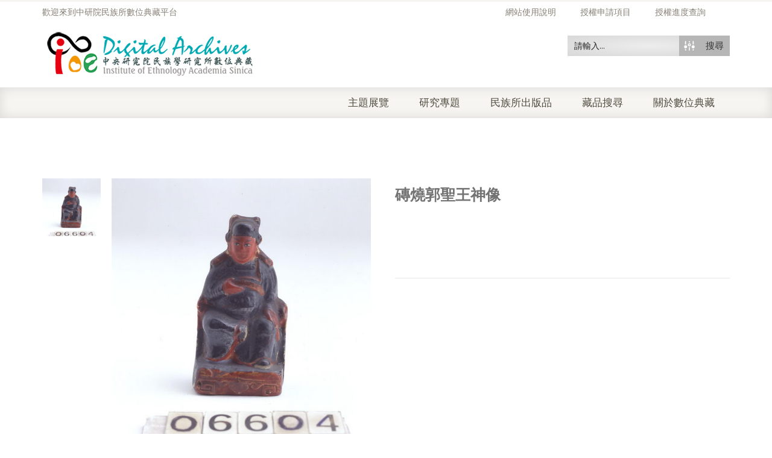

--- FILE ---
content_type: text/html; charset=UTF-8
request_url: https://ianthro.ioe.sinica.edu.tw/museum_objects/%E7%A3%9A%E7%87%92%E9%83%AD%E8%81%96%E7%8E%8B%E7%A5%9E%E5%83%8F/
body_size: 15327
content:
<!DOCTYPE html><html xmlns="https://www.w3.org/1999/xhtml" lang="zh-TW"><head><meta http-equiv="Content-Type" content="text/html; charset=utf-8"/><meta http-equiv="X-UA-Compatible" content="IE=edge"><link type="text/css" media="all" href="https://ianthro.ioe.sinica.edu.tw/wp-content/cache/breeze-minification/css/breeze_f2f309675cc67ef33c5252cf2cc0347e.css" rel="stylesheet" /><title>磚燒郭聖王神像 | 中央研究院民族學研究所數位典藏</title><link rel="profile" href="http://gmpg.org/xfn/11" /><link rel="pingback" href="https://ianthro.ioe.sinica.edu.tw/xmlrpc.php" /><meta name="viewport" content="width=device-width, initial-scale=1, maximum-scale=1" /><link rel="shortcut icon" href="http://ianthro.ioe.sinica.edu.tw/wp-content/uploads/2017/03/favicon.png" type="image/x-icon" /><link rel="apple-touch-icon-precomposed" href="http://ianthro.ioe.sinica.edu.tw/wp-content/uploads/2017/03/favicon.png"><link rel="apple-touch-icon-precomposed" sizes="114x114" href="http://ianthro.ioe.sinica.edu.tw/wp-content/uploads/2017/03/favicon.png"><link rel="apple-touch-icon-precomposed" sizes="72x72" href="http://ianthro.ioe.sinica.edu.tw/wp-content/uploads/2017/03/favicon.png"><link rel="apple-touch-icon-precomposed" sizes="144x144" href="http://ianthro.ioe.sinica.edu.tw/wp-content/uploads/2017/03/favicon.png"><link href="//fonts.googleapis.com/css?family=Arial%2C+Helvetica%2C+sans-serif:300,400,400italic,500,600,700,700italic%7COswald:300,400,400italic,500,600,700,700italic%7CPT+Sans:300,400,400italic,500,600,700,700italic%7CGudea:300,400,400italic,500,600,700,700italic%7C&amp;subset=latin,greek-ext,cyrillic,latin-ext,greek,cyrillic-ext,vietnamese" rel="stylesheet" /> <!--[if lte IE 8]><link rel="stylesheet" href="https://ianthro.ioe.sinica.edu.tw/wp-content/themes/venedor/css/ie8.css" /> <![endif]--> <!--[if lt IE 10]><style type="text/css">.animated {
        visibility:visible !important;
        -webkit-transition: none !important;
        -moz-transition: none !important;
        -o-transition: none !important;
        -ms-transition: none !important;
        transition: none !important;
    }</style><![endif]--><meta name='robots' content='max-image-preview:large' /><link rel='dns-prefetch' href='//s.w.org' /><link rel="alternate" type="application/rss+xml" title="訂閱《中央研究院民族學研究所數位典藏》&raquo; 資訊提供" href="https://ianthro.ioe.sinica.edu.tw/feed/" /><link rel="alternate" type="application/rss+xml" title="訂閱《中央研究院民族學研究所數位典藏》&raquo; 留言的資訊提供" href="https://ianthro.ioe.sinica.edu.tw/comments/feed/" /><link rel="alternate" type="application/rss+xml" title="訂閱《中央研究院民族學研究所數位典藏 》&raquo;〈磚燒郭聖王神像〉留言的資訊提供" href="https://ianthro.ioe.sinica.edu.tw/museum_objects/%e7%a3%9a%e7%87%92%e9%83%ad%e8%81%96%e7%8e%8b%e7%a5%9e%e5%83%8f/feed/" /> <script type="text/javascript">window._wpemojiSettings = {"baseUrl":"https:\/\/s.w.org\/images\/core\/emoji\/13.1.0\/72x72\/","ext":".png","svgUrl":"https:\/\/s.w.org\/images\/core\/emoji\/13.1.0\/svg\/","svgExt":".svg","source":{"concatemoji":"https:\/\/ianthro.ioe.sinica.edu.tw\/wp-includes\/js\/wp-emoji-release.min.js?ver=5.8.10"}};
			!function(e,a,t){var n,r,o,i=a.createElement("canvas"),p=i.getContext&&i.getContext("2d");function s(e,t){var a=String.fromCharCode;p.clearRect(0,0,i.width,i.height),p.fillText(a.apply(this,e),0,0);e=i.toDataURL();return p.clearRect(0,0,i.width,i.height),p.fillText(a.apply(this,t),0,0),e===i.toDataURL()}function c(e){var t=a.createElement("script");t.src=e,t.defer=t.type="text/javascript",a.getElementsByTagName("head")[0].appendChild(t)}for(o=Array("flag","emoji"),t.supports={everything:!0,everythingExceptFlag:!0},r=0;r<o.length;r++)t.supports[o[r]]=function(e){if(!p||!p.fillText)return!1;switch(p.textBaseline="top",p.font="600 32px Arial",e){case"flag":return s([127987,65039,8205,9895,65039],[127987,65039,8203,9895,65039])?!1:!s([55356,56826,55356,56819],[55356,56826,8203,55356,56819])&&!s([55356,57332,56128,56423,56128,56418,56128,56421,56128,56430,56128,56423,56128,56447],[55356,57332,8203,56128,56423,8203,56128,56418,8203,56128,56421,8203,56128,56430,8203,56128,56423,8203,56128,56447]);case"emoji":return!s([10084,65039,8205,55357,56613],[10084,65039,8203,55357,56613])}return!1}(o[r]),t.supports.everything=t.supports.everything&&t.supports[o[r]],"flag"!==o[r]&&(t.supports.everythingExceptFlag=t.supports.everythingExceptFlag&&t.supports[o[r]]);t.supports.everythingExceptFlag=t.supports.everythingExceptFlag&&!t.supports.flag,t.DOMReady=!1,t.readyCallback=function(){t.DOMReady=!0},t.supports.everything||(n=function(){t.readyCallback()},a.addEventListener?(a.addEventListener("DOMContentLoaded",n,!1),e.addEventListener("load",n,!1)):(e.attachEvent("onload",n),a.attachEvent("onreadystatechange",function(){"complete"===a.readyState&&t.readyCallback()})),(n=t.source||{}).concatemoji?c(n.concatemoji):n.wpemoji&&n.twemoji&&(c(n.twemoji),c(n.wpemoji)))}(window,document,window._wpemojiSettings);</script> <link rel='stylesheet' id='ebs_dynamic_css-css'  href='https://ianthro.ioe.sinica.edu.tw/wp-content/plugins/easy-bootstrap-shortcodes/styles/ebs_dynamic_css.php?ver=5.8.10' type='text/css' media='all' /> <script type="text/template" id="tmpl-variation-template"><div class="woocommerce-variation-description">{{{ data.variation.variation_description }}}</div>
	<div class="woocommerce-variation-price">{{{ data.variation.price_html }}}</div>
	<div class="woocommerce-variation-availability">{{{ data.variation.availability_html }}}</div></script> <script type="text/template" id="tmpl-unavailable-variation-template"><p>抱歉，此商品已下架，請選擇不同的組合</p></script> <script type="text/template" id="tmpl-variation-template"><div class="woocommerce-variation-description">{{{ data.variation.variation_description }}}</div>
	<div class="woocommerce-variation-price">{{{ data.variation.price_html }}}</div>
	<div class="woocommerce-variation-availability">{{{ data.variation.availability_html }}}</div></script> <script type="text/template" id="tmpl-unavailable-variation-template"><p>抱歉，此商品已下架，請選擇不同的組合</p></script> <script type='text/javascript' src='https://ianthro.ioe.sinica.edu.tw/wp-includes/js/jquery/jquery.min.js?ver=3.6.0' id='jquery-core-js'></script> <script type='text/javascript' src='https://ianthro.ioe.sinica.edu.tw/wp-includes/js/jquery/jquery-migrate.min.js?ver=3.3.2' id='jquery-migrate-js'></script> <script type='text/javascript' id='layerslider-utils-js-extra'>/*  */
var LS_Meta = {"v":"6.11.8","fixGSAP":"1"};
/*  */</script> <script type='text/javascript' src='https://ianthro.ioe.sinica.edu.tw/wp-content/plugins/LayerSlider/assets/static/layerslider/js/layerslider.utils.js?ver=6.11.8' id='layerslider-utils-js'></script> <script type='text/javascript' src='https://ianthro.ioe.sinica.edu.tw/wp-content/plugins/LayerSlider/assets/static/layerslider/js/layerslider.kreaturamedia.jquery.js?ver=6.11.8' id='layerslider-js'></script> <script type='text/javascript' src='https://ianthro.ioe.sinica.edu.tw/wp-content/plugins/LayerSlider/assets/static/layerslider/js/layerslider.transitions.js?ver=6.11.8' id='layerslider-transitions-js'></script> <script type='text/javascript' id='breeze-prefetch-js-extra'>/*  */
var breeze_prefetch = {"local_url":"https:\/\/ianthro.ioe.sinica.edu.tw","ignore_remote_prefetch":"1","ignore_list":["\/%e6%8e%88%e6%ac%8a%e6%b8%85%e5%96%ae\/","\/checkout-2\/","\/%e6%89%80%e5%85%a7%e4%ba%ba%e5%93%a1%e7%99%bb%e5%85%a5\/","\/wp-admin\/"]};
/*  */</script> <script type='text/javascript' src='https://ianthro.ioe.sinica.edu.tw/wp-content/plugins/breeze/assets/js/breeze-prefetch-links.js?ver=1769775508' id='breeze-prefetch-js'></script> <meta name="generator" content="Powered by LayerSlider 6.11.8 - Multi-Purpose, Responsive, Parallax, Mobile-Friendly Slider Plugin for WordPress." /><link rel="https://api.w.org/" href="https://ianthro.ioe.sinica.edu.tw/wp-json/" /><link rel="EditURI" type="application/rsd+xml" title="RSD" href="https://ianthro.ioe.sinica.edu.tw/xmlrpc.php?rsd" /><link rel="wlwmanifest" type="application/wlwmanifest+xml" href="https://ianthro.ioe.sinica.edu.tw/wp-includes/wlwmanifest.xml" /><meta name="generator" content="WordPress 5.8.10" /><meta name="generator" content="WooCommerce 5.6.0" /><meta name="generator" content="reigelgallarde.me" /><link rel="canonical" href="https://ianthro.ioe.sinica.edu.tw/museum_objects/%e7%a3%9a%e7%87%92%e9%83%ad%e8%81%96%e7%8e%8b%e7%a5%9e%e5%83%8f/" /><link rel='shortlink' href='https://ianthro.ioe.sinica.edu.tw/?p=32480' /><link rel="alternate" type="application/json+oembed" href="https://ianthro.ioe.sinica.edu.tw/wp-json/oembed/1.0/embed?url=https%3A%2F%2Fianthro.ioe.sinica.edu.tw%2Fmuseum_objects%2F%25e7%25a3%259a%25e7%2587%2592%25e9%2583%25ad%25e8%2581%2596%25e7%258e%258b%25e7%25a5%259e%25e5%2583%258f%2F" /><link rel="alternate" type="text/xml+oembed" href="https://ianthro.ioe.sinica.edu.tw/wp-json/oembed/1.0/embed?url=https%3A%2F%2Fianthro.ioe.sinica.edu.tw%2Fmuseum_objects%2F%25e7%25a3%259a%25e7%2587%2592%25e9%2583%25ad%25e8%2581%2596%25e7%258e%258b%25e7%25a5%259e%25e5%2583%258f%2F&#038;format=xml" /> <script type="text/javascript">var ajaxurl = 'https://ianthro.ioe.sinica.edu.tw/wp-admin/admin-ajax.php';</script> <noscript><style>.woocommerce-product-gallery{ opacity: 1 !important; }</style></noscript><link href='//fonts.googleapis.com/css?family=Open+Sans:300|Open+Sans:400|Open+Sans:700' rel='stylesheet' type='text/css'><link href='//fonts.googleapis.com/css?family=Lato:300|Lato:400|Lato:700' rel='stylesheet' type='text/css'> <script type="text/javascript">if ( typeof _ASP !== "undefined" && _ASP !== null && typeof _ASP.initialize !== "undefined" )
                    _ASP.initialize();</script> <!--[if lt IE 9]> <script type="text/javascript" src="https://ianthro.ioe.sinica.edu.tw/wp-content/themes/venedor/js/ie8.js"></script> <script type="text/javascript" src="https://ianthro.ioe.sinica.edu.tw/wp-content/themes/venedor/js/html5.js"></script> <script type="text/javascript" src="https://ianthro.ioe.sinica.edu.tw/wp-content/themes/venedor/js/respond.min.js"></script> <![endif]--></head><body class="museum_objects-template-default single single-museum_objects postid-32480  theme-venedor woocommerce woocommerce-page woocommerce-no-js single-product"><div id="wrapper" class="wrapper-full"><div class="header-wrapper clearfix
shadow-none                        "><div class="header-top"><div class="container"><div class="right"><div class="menu-top-navigation-container"><ul id="menu-top-navigation" class="topnav bt-links"><li id="menu-item-72718" class="menu-item menu-item-type-custom menu-item-object-custom menu-item-72718"><a title="網站使用說明" href="http://ianthro.ioe.sinica.edu.tw/wp-content/uploads/2022/12/網站使用說明手冊.pdf"><span class="menu-label">網站使用說明</span></a></li><li id="menu-item-2830" class="menu-item menu-item-type-post_type menu-item-object-page menu-item-2830"><a title="授權申請項目" href="https://ianthro.ioe.sinica.edu.tw/%e6%8e%88%e6%ac%8a%e6%b8%85%e5%96%ae/"><span class="menu-label">授權申請項目</span></a></li><li id="menu-item-2831" class="menu-item menu-item-type-post_type menu-item-object-page menu-item-2831"><a title="授權進度查詢" href="https://ianthro.ioe.sinica.edu.tw/tracking-orders/"><span class="menu-label">授權進度查詢</span></a></li></ul></div></div><div class="left"><div class="welcome-msg right">歡迎來到中研院民族所數位典藏平台</div></div></div></div><div class="header
searchform-middle     header-menu-right"><div class="container"><div class="row"><div class="col-sm-4 left"><h1 class="logo"> <a href="https://ianthro.ioe.sinica.edu.tw/" title="中央研究院民族學研究所數位典藏 - 中央研究院民族學研究所數位典藏" rel="home"> <img src="http://ianthro.ioe.sinica.edu.tw/wp-content/uploads/2017/03/logo-s-1.png" /> </a></h1></div><div class="col-sm-8 right"><div class="switcher-wrapper clearfix"><div id="search-form"><div class='asp_w asp_m asp_m_50 asp_m_50_1 wpdreams_asp_sc wpdreams_asp_sc-50 ajaxsearchpro asp_main_container  asp_non_compact'
data-id="50"
data-name="header search"
data-instance="1"
id='ajaxsearchpro50_1'><div class="probox"><div class='promagnifier'><div class='asp_text_button'> 搜尋</div><div class='innericon hiddend'> <svg xmlns="http://www.w3.org/2000/svg" width="512" height="512" viewBox="0 0 512 512"><path d="M208.464 363.98c-86.564 0-156.99-70.426-156.99-156.99C51.475 120.426 121.9 50 208.465 50c86.565 0 156.99 70.426 156.99 156.99 0 86.565-70.425 156.99-156.99 156.99zm0-260.38c-57.01 0-103.39 46.382-103.39 103.39s46.38 103.39 103.39 103.39 103.39-46.38 103.39-103.39-46.38-103.39-103.39-103.39zm159.018 213.627c-14.03 20.178-31.797 37.567-52.29 51.166L408.797 462l51.728-51.73-93.044-93.043z"/></svg></div><div class="asp_clear"></div></div><div class='prosettings'  data-opened=0><div class='innericon'> <svg xmlns="http://www.w3.org/2000/svg" width="512" height="512" viewBox="0 0 512 512"><path id="control-panel-4-icon" d="M170 294c0 33.138-26.862 60-60 60-33.137 0-60-26.862-60-60 0-33.137 26.863-60 60-60 33.138 0 60 26.863 60 60zm-60 90c-6.872 0-13.565-.777-20-2.243V422c0 11.046 8.954 20 20 20s20-8.954 20-20v-40.243c-6.435 1.466-13.128 2.243-20 2.243zm0-180c6.872 0 13.565.777 20 2.243V90c0-11.046-8.954-20-20-20s-20 8.954-20 20v116.243c6.435-1.466 13.128-2.243 20-2.243zm146-7c12.13 0 22 9.87 22 22s-9.87 22-22 22-22-9.87-22-22 9.87-22 22-22zm0-38c-33.137 0-60 26.863-60 60 0 33.138 26.863 60 60 60 33.138 0 60-26.862 60-60 0-33.137-26.862-60-60-60zm0-30c6.872 0 13.565.777 20 2.243V90c0-11.046-8.954-20-20-20s-20 8.954-20 20v41.243c6.435-1.466 13.128-2.243 20-2.243zm0 180c-6.872 0-13.565-.777-20-2.243V422c0 11.046 8.954 20 20 20s20-8.954 20-20V306.757c-6.435 1.466-13.128 2.243-20 2.243zm146-75c-33.137 0-60 26.863-60 60 0 33.138 26.863 60 60 60 33.138 0 60-26.862 60-60 0-33.137-26.862-60-60-60zm0-30c6.872 0 13.565.777 20 2.243V90c0-11.046-8.954-20-20-20s-20 8.954-20 20v116.243c6.435-1.466 13.128-2.243 20-2.243zm0 180c-6.872 0-13.565-.777-20-2.243V422c0 11.046 8.954 20 20 20s20-8.954 20-20v-40.243c-6.435 1.466-13.128 2.243-20 2.243z"/></svg></div></div><div class='proinput'><form action='#' autocomplete="off" aria-label="Search form 50"> <input type='search' class='orig'
placeholder='請輸入...'
name='phrase' value=''
aria-label="Search input 50"
autocomplete="off"/> <input type='text' class='autocomplete' name='phrase' value=''
aria-label="Search autocomplete, ignore please"
aria-hidden="true"
autocomplete="off" disabled/> <input type='submit'
aria-hidden="true"
aria-label="Hidden button"
style='width:0; height: 0; visibility: hidden;'></form></div><div class='proloading'><div class="asp_loader"><div class="asp_loader-inner asp_simple-circle"></div></div></div><div class='proclose'> <svg version="1.1" xmlns="http://www.w3.org/2000/svg" xmlns:xlink="http://www.w3.org/1999/xlink" x="0px"
y="0px"
width="512px" height="512px" viewBox="0 0 512 512" enable-background="new 0 0 512 512"
xml:space="preserve"> <polygon id="x-mark-icon"
points="438.393,374.595 319.757,255.977 438.378,137.348 374.595,73.607 255.995,192.225 137.375,73.622 73.607,137.352 192.246,255.983 73.622,374.625 137.352,438.393 256.002,319.734 374.652,438.378 "/> </svg></div></div><div id='ajaxsearchprores50_1' class='asp_w asp_r asp_r_50 asp_r_50_1 vertical ajaxsearchpro wpdreams_asp_sc wpdreams_asp_sc-50'
data-id="50"
data-instance="1"><div class="results"><div class="resdrg"></div></div><div class="asp_showmore_container"><p class='showmore'> <a class='asp_showmore'>顯示更多... <span></span></a></p><div class="asp_moreres_loader" style="display: none;"><div class="asp_moreres_loader-inner"></div></div></div><div class="asp_res_loader hiddend"><div class="asp_loader"><div class="asp_loader-inner asp_simple-circle"></div></div></div></div><div id='ajaxsearchprosettings50_1' class="asp_w asp_s asp_s_50 asp_s_50_1 wpdreams_asp_sc wpdreams_asp_sc-50 ajaxsearchpro searchsettings"
data-id="50"
data-instance="1"><form name='options' class="asp-fss-column" autocomplete = 'off'> <input type="hidden" style="display:none;" name="current_page_id" value="32480"> <input type="hidden" style="display:none;" name="woo_currency" value="TWD"> <input type='hidden' name='qtranslate_lang' style="display:none;"
value='0'/> <input type="hidden" name="filters_changed" style="display:none;" value="0"> <input type="hidden" name="filters_initial" style="display:none;" value="1"><fieldset class="asp_filter_generic asp_filter_id_2 asp_filter_n_1 hiddend"><legend>Generic filters</legend><div class="asp_option hiddend" aria-hidden="true"><div class="asp_option_inner"> <input type="checkbox" value="exact" id="set_exact50_1"
name="asp_gen[]" /> <label for="set_exact50_1"> Hidden label </label></div></div><div class="asp_option hiddend" aria-hidden="true"><div class="asp_option_inner"> <input type="checkbox" value="title" id="set_title50_1"
data-origvalue="1"                       name="asp_gen[]"  checked="checked"/> <label for="set_title50_1"> Hidden label </label></div></div><div class="asp_option hiddend" aria-hidden="true"><div class="asp_option_inner"> <input type="checkbox" value="content" id="set_content50_1"
data-origvalue="1"                       name="asp_gen[]"  checked="checked"/> <label for="set_content50_1"> Hidden label </label></div></div><div class="asp_option hiddend" aria-hidden="true"><div class="asp_option_inner"> <input type="checkbox" value="excerpt" id="set_excerpt50_1"
data-origvalue="1"                       name="asp_gen[]"  checked="checked"/> <label for="set_excerpt50_1"> Hidden label </label></div></div></fieldset><fieldset
data-asp_invalid_msg="This field is required!"
class="asp_filter_cpt asp_sett_scroll asp_checkboxes_filter_box"><legend>搜尋資料庫</legend><div class="asp_option"><div class="asp_option_inner"> <input type="checkbox" value="museum_objects" id="50_1customset_50_10"
aria-label="博物館藏品"
class="asp_post_type_checkbox"
data-origvalue="1"                   name="customset[]" checked="checked"/> <label aria-hidden="true" for="50_1customset_50_10"> Hidden label </label></div><div class="asp_option_label"> 博物館藏品</div></div><div class="asp_option"><div class="asp_option_inner"> <input type="checkbox" value="museum_digital" id="50_1customset_50_11"
aria-label="博物館典藏影像"
class="asp_post_type_checkbox"
data-origvalue="1"                   name="customset[]" checked="checked"/> <label aria-hidden="true" for="50_1customset_50_11"> Hidden label </label></div><div class="asp_option_label"> 博物館典藏影像</div></div><div class="asp_option"><div class="asp_option_inner"> <input type="checkbox" value="library_old" id="50_1customset_50_12"
aria-label="古文契書"
class="asp_post_type_checkbox"
data-origvalue="1"                   name="customset[]" checked="checked"/> <label aria-hidden="true" for="50_1customset_50_12"> Hidden label </label></div><div class="asp_option_label"> 古文契書</div></div><div class="asp_option"><div class="asp_option_inner"> <input type="checkbox" value="edit_book" id="50_1customset_50_13"
aria-label="所內出版品"
class="asp_post_type_checkbox"
data-origvalue="1"                   name="customset[]" checked="checked"/> <label aria-hidden="true" for="50_1customset_50_13"> Hidden label </label></div><div class="asp_option_label"> 所內出版品</div></div></fieldset><div style="clear:both;"></div></form></div></div><div class='asp_hidden_data' id="asp_hidden_data_50_1" style="display:none;"><div class='asp_item_overlay'><div class='asp_item_inner'> <svg xmlns="http://www.w3.org/2000/svg" width="512" height="512" viewBox="0 0 512 512"><path d="M448.225 394.243l-85.387-85.385c16.55-26.08 26.146-56.986 26.146-90.094 0-92.99-75.652-168.64-168.643-168.64-92.988 0-168.64 75.65-168.64 168.64s75.65 168.64 168.64 168.64c31.466 0 60.94-8.67 86.176-23.734l86.14 86.142c36.755 36.754 92.355-18.783 55.57-55.57zm-344.233-175.48c0-64.155 52.192-116.35 116.35-116.35s116.353 52.194 116.353 116.35S284.5 335.117 220.342 335.117s-116.35-52.196-116.35-116.352zm34.463-30.26c34.057-78.9 148.668-69.75 170.248 12.863-43.482-51.037-119.984-56.532-170.248-12.862z"/></svg></div></div></div><div class="asp_init_data" style="display:none !important;" id="asp_init_id_50_1" data-aspdata="[base64]/cz17cGhyYXNlfSIsDQogICAgICAgICJlbGVtZW50b3JfdXJsIjogImh0dHBzOi8vaWFudGhyby5pb2Uuc2luaWNhLmVkdS50dy8/[base64]/cz17cGhyYXNlfSIsDQogICAgICAgICJlbGVtZW50b3JfdXJsIjogImh0dHBzOi8vaWFudGhyby5pb2Uuc2luaWNhLmVkdS50dy8/[base64]"></div></div></div></div></div></div><div class="menu-wrapper"><div class="container"><h1 class="logo left"> <a href="https://ianthro.ioe.sinica.edu.tw/" title="中央研究院民族學研究所數位典藏 - 中央研究院民族學研究所數位典藏" rel="home"> <img src="http://ianthro.ioe.sinica.edu.tw/wp-content/uploads/2017/03/logo-s-1.png" /> </a></h1><div class="quick-access"><div id="search-form" class="middle"><div class='asp_w asp_m asp_m_50 asp_m_50_2 wpdreams_asp_sc wpdreams_asp_sc-50 ajaxsearchpro asp_main_container  asp_non_compact'
data-id="50"
data-name="header search"
data-instance="2"
id='ajaxsearchpro50_2'><div class="probox"><div class='promagnifier'><div class='asp_text_button'> 搜尋</div><div class='innericon hiddend'> <svg xmlns="http://www.w3.org/2000/svg" width="512" height="512" viewBox="0 0 512 512"><path d="M208.464 363.98c-86.564 0-156.99-70.426-156.99-156.99C51.475 120.426 121.9 50 208.465 50c86.565 0 156.99 70.426 156.99 156.99 0 86.565-70.425 156.99-156.99 156.99zm0-260.38c-57.01 0-103.39 46.382-103.39 103.39s46.38 103.39 103.39 103.39 103.39-46.38 103.39-103.39-46.38-103.39-103.39-103.39zm159.018 213.627c-14.03 20.178-31.797 37.567-52.29 51.166L408.797 462l51.728-51.73-93.044-93.043z"/></svg></div><div class="asp_clear"></div></div><div class='prosettings'  data-opened=0><div class='innericon'> <svg xmlns="http://www.w3.org/2000/svg" width="512" height="512" viewBox="0 0 512 512"><path id="control-panel-4-icon" d="M170 294c0 33.138-26.862 60-60 60-33.137 0-60-26.862-60-60 0-33.137 26.863-60 60-60 33.138 0 60 26.863 60 60zm-60 90c-6.872 0-13.565-.777-20-2.243V422c0 11.046 8.954 20 20 20s20-8.954 20-20v-40.243c-6.435 1.466-13.128 2.243-20 2.243zm0-180c6.872 0 13.565.777 20 2.243V90c0-11.046-8.954-20-20-20s-20 8.954-20 20v116.243c6.435-1.466 13.128-2.243 20-2.243zm146-7c12.13 0 22 9.87 22 22s-9.87 22-22 22-22-9.87-22-22 9.87-22 22-22zm0-38c-33.137 0-60 26.863-60 60 0 33.138 26.863 60 60 60 33.138 0 60-26.862 60-60 0-33.137-26.862-60-60-60zm0-30c6.872 0 13.565.777 20 2.243V90c0-11.046-8.954-20-20-20s-20 8.954-20 20v41.243c6.435-1.466 13.128-2.243 20-2.243zm0 180c-6.872 0-13.565-.777-20-2.243V422c0 11.046 8.954 20 20 20s20-8.954 20-20V306.757c-6.435 1.466-13.128 2.243-20 2.243zm146-75c-33.137 0-60 26.863-60 60 0 33.138 26.863 60 60 60 33.138 0 60-26.862 60-60 0-33.137-26.862-60-60-60zm0-30c6.872 0 13.565.777 20 2.243V90c0-11.046-8.954-20-20-20s-20 8.954-20 20v116.243c6.435-1.466 13.128-2.243 20-2.243zm0 180c-6.872 0-13.565-.777-20-2.243V422c0 11.046 8.954 20 20 20s20-8.954 20-20v-40.243c-6.435 1.466-13.128 2.243-20 2.243z"/></svg></div></div><div class='proinput'><form action='#' autocomplete="off" aria-label="Search form 50"> <input type='search' class='orig'
placeholder='請輸入...'
name='phrase' value=''
aria-label="Search input 50"
autocomplete="off"/> <input type='text' class='autocomplete' name='phrase' value=''
aria-label="Search autocomplete, ignore please"
aria-hidden="true"
autocomplete="off" disabled/> <input type='submit'
aria-hidden="true"
aria-label="Hidden button"
style='width:0; height: 0; visibility: hidden;'></form></div><div class='proloading'><div class="asp_loader"><div class="asp_loader-inner asp_simple-circle"></div></div></div><div class='proclose'> <svg version="1.1" xmlns="http://www.w3.org/2000/svg" xmlns:xlink="http://www.w3.org/1999/xlink" x="0px"
y="0px"
width="512px" height="512px" viewBox="0 0 512 512" enable-background="new 0 0 512 512"
xml:space="preserve"> <polygon id="x-mark-icon"
points="438.393,374.595 319.757,255.977 438.378,137.348 374.595,73.607 255.995,192.225 137.375,73.622 73.607,137.352 192.246,255.983 73.622,374.625 137.352,438.393 256.002,319.734 374.652,438.378 "/> </svg></div></div><div id='ajaxsearchprores50_2' class='asp_w asp_r asp_r_50 asp_r_50_2 vertical ajaxsearchpro wpdreams_asp_sc wpdreams_asp_sc-50'
data-id="50"
data-instance="2"><div class="results"><div class="resdrg"></div></div><div class="asp_showmore_container"><p class='showmore'> <a class='asp_showmore'>顯示更多... <span></span></a></p><div class="asp_moreres_loader" style="display: none;"><div class="asp_moreres_loader-inner"></div></div></div><div class="asp_res_loader hiddend"><div class="asp_loader"><div class="asp_loader-inner asp_simple-circle"></div></div></div></div><div id='ajaxsearchprosettings50_2' class="asp_w asp_s asp_s_50 asp_s_50_2 wpdreams_asp_sc wpdreams_asp_sc-50 ajaxsearchpro searchsettings"
data-id="50"
data-instance="2"><form name='options' class="asp-fss-column" autocomplete = 'off'> <input type="hidden" style="display:none;" name="current_page_id" value="32480"> <input type="hidden" style="display:none;" name="woo_currency" value="TWD"> <input type='hidden' name='qtranslate_lang' style="display:none;"
value='0'/> <input type="hidden" name="filters_changed" style="display:none;" value="0"> <input type="hidden" name="filters_initial" style="display:none;" value="1"><fieldset class="asp_filter_generic asp_filter_id_2 asp_filter_n_1 hiddend"><legend>Generic filters</legend><div class="asp_option hiddend" aria-hidden="true"><div class="asp_option_inner"> <input type="checkbox" value="exact" id="set_exact50_2"
name="asp_gen[]" /> <label for="set_exact50_2"> Hidden label </label></div></div><div class="asp_option hiddend" aria-hidden="true"><div class="asp_option_inner"> <input type="checkbox" value="title" id="set_title50_2"
data-origvalue="1"                       name="asp_gen[]"  checked="checked"/> <label for="set_title50_2"> Hidden label </label></div></div><div class="asp_option hiddend" aria-hidden="true"><div class="asp_option_inner"> <input type="checkbox" value="content" id="set_content50_2"
data-origvalue="1"                       name="asp_gen[]"  checked="checked"/> <label for="set_content50_2"> Hidden label </label></div></div><div class="asp_option hiddend" aria-hidden="true"><div class="asp_option_inner"> <input type="checkbox" value="excerpt" id="set_excerpt50_2"
data-origvalue="1"                       name="asp_gen[]"  checked="checked"/> <label for="set_excerpt50_2"> Hidden label </label></div></div></fieldset><fieldset
data-asp_invalid_msg="This field is required!"
class="asp_filter_cpt asp_sett_scroll asp_checkboxes_filter_box"><legend>搜尋資料庫</legend><div class="asp_option"><div class="asp_option_inner"> <input type="checkbox" value="museum_objects" id="50_2customset_50_20"
aria-label="博物館藏品"
class="asp_post_type_checkbox"
data-origvalue="1"                   name="customset[]" checked="checked"/> <label aria-hidden="true" for="50_2customset_50_20"> Hidden label </label></div><div class="asp_option_label"> 博物館藏品</div></div><div class="asp_option"><div class="asp_option_inner"> <input type="checkbox" value="museum_digital" id="50_2customset_50_21"
aria-label="博物館典藏影像"
class="asp_post_type_checkbox"
data-origvalue="1"                   name="customset[]" checked="checked"/> <label aria-hidden="true" for="50_2customset_50_21"> Hidden label </label></div><div class="asp_option_label"> 博物館典藏影像</div></div><div class="asp_option"><div class="asp_option_inner"> <input type="checkbox" value="library_old" id="50_2customset_50_22"
aria-label="古文契書"
class="asp_post_type_checkbox"
data-origvalue="1"                   name="customset[]" checked="checked"/> <label aria-hidden="true" for="50_2customset_50_22"> Hidden label </label></div><div class="asp_option_label"> 古文契書</div></div><div class="asp_option"><div class="asp_option_inner"> <input type="checkbox" value="edit_book" id="50_2customset_50_23"
aria-label="所內出版品"
class="asp_post_type_checkbox"
data-origvalue="1"                   name="customset[]" checked="checked"/> <label aria-hidden="true" for="50_2customset_50_23"> Hidden label </label></div><div class="asp_option_label"> 所內出版品</div></div></fieldset><div style="clear:both;"></div></form></div></div><div class='asp_hidden_data' id="asp_hidden_data_50_2" style="display:none;"><div class='asp_item_overlay'><div class='asp_item_inner'> <svg xmlns="http://www.w3.org/2000/svg" width="512" height="512" viewBox="0 0 512 512"><path d="M448.225 394.243l-85.387-85.385c16.55-26.08 26.146-56.986 26.146-90.094 0-92.99-75.652-168.64-168.643-168.64-92.988 0-168.64 75.65-168.64 168.64s75.65 168.64 168.64 168.64c31.466 0 60.94-8.67 86.176-23.734l86.14 86.142c36.755 36.754 92.355-18.783 55.57-55.57zm-344.233-175.48c0-64.155 52.192-116.35 116.35-116.35s116.353 52.194 116.353 116.35S284.5 335.117 220.342 335.117s-116.35-52.196-116.35-116.352zm34.463-30.26c34.057-78.9 148.668-69.75 170.248 12.863-43.482-51.037-119.984-56.532-170.248-12.862z"/></svg></div></div></div><div class="asp_init_data" style="display:none !important;" id="asp_init_id_50_2" data-aspdata="[base64]/cz17cGhyYXNlfSIsDQogICAgICAgICJlbGVtZW50b3JfdXJsIjogImh0dHBzOi8vaWFudGhyby5pb2Uuc2luaWNhLmVkdS50dy8/[base64]/cz17cGhyYXNlfSIsDQogICAgICAgICJlbGVtZW50b3JfdXJsIjogImh0dHBzOi8vaWFudGhyby5pb2Uuc2luaWNhLmVkdS50dy8/[base64]"></div></div></div><div id="main-menu" class="mega-menu menu-right"><ul id="menu-main-menu" class=""><li id="nav-menu-item-41656" class="menu-item menu-item-type-post_type menu-item-object-page  narrow "><a href="https://ianthro.ioe.sinica.edu.tw/%e4%b8%bb%e9%a1%8c%e5%b1%95%e8%a6%bd/" class="">主題展覽</a></li><li id="nav-menu-item-73758" class="menu-item menu-item-type-post_type menu-item-object-page  narrow "><a href="https://ianthro.ioe.sinica.edu.tw/%e7%a0%94%e7%a9%b6%e5%b0%88%e9%a1%8c-2/" class="">研究專題</a></li><li id="nav-menu-item-70994" class="menu-item menu-item-type-post_type menu-item-object-page  narrow "><a href="https://ianthro.ioe.sinica.edu.tw/%e6%b0%91%e6%97%8f%e6%89%80%e5%87%ba%e7%89%88%e5%93%81/" class="">民族所出版品</a></li><li id="nav-menu-item-2832" class="menu-item menu-item-type-post_type menu-item-object-page  narrow "><a href="https://ianthro.ioe.sinica.edu.tw/%e8%97%8f%e5%93%81%e6%90%9c%e5%b0%8b-2/" class="">藏品搜尋</a></li><li id="nav-menu-item-2833" class="menu-item menu-item-type-post_type menu-item-object-page  narrow "><a href="https://ianthro.ioe.sinica.edu.tw/about-us-basic/" class="">關於數位典藏</a></li></ul></div><div id="main-mobile-menu"><div id="main-mobile-toggle" class="mobile-menu-toggle"> <span>Menu</span> <span class="btn btn-inverse"> <span class="icon-bar"></span> <span class="icon-bar"></span> <span class="icon-bar"></span> <span class="icon-bar"></span> </span></div><div class="accordion-menu"><ul id="menu-main-menu-1" class=""><li id="accordion-menu-item-41656" class="menu-item menu-item-type-post_type menu-item-object-page "><a href="https://ianthro.ioe.sinica.edu.tw/%e4%b8%bb%e9%a1%8c%e5%b1%95%e8%a6%bd/" class="">主題展覽</a><span class="arrow"></span></li><li id="accordion-menu-item-73758" class="menu-item menu-item-type-post_type menu-item-object-page "><a href="https://ianthro.ioe.sinica.edu.tw/%e7%a0%94%e7%a9%b6%e5%b0%88%e9%a1%8c-2/" class="">研究專題</a><span class="arrow"></span></li><li id="accordion-menu-item-70994" class="menu-item menu-item-type-post_type menu-item-object-page "><a href="https://ianthro.ioe.sinica.edu.tw/%e6%b0%91%e6%97%8f%e6%89%80%e5%87%ba%e7%89%88%e5%93%81/" class="">民族所出版品</a><span class="arrow"></span></li><li id="accordion-menu-item-2832" class="menu-item menu-item-type-post_type menu-item-object-page "><a href="https://ianthro.ioe.sinica.edu.tw/%e8%97%8f%e5%93%81%e6%90%9c%e5%b0%8b-2/" class="">藏品搜尋</a><span class="arrow"></span></li><li id="accordion-menu-item-2833" class="menu-item menu-item-type-post_type menu-item-object-page "><a href="https://ianthro.ioe.sinica.edu.tw/about-us-basic/" class="">關於數位典藏</a><span class="arrow"></span></li></ul></div></div></div><div class="container-shadow"></div></div></div></div><div class="sticky-header"><div class="header"><div class="menu-wrapper"><div class="container"><div class="left"><h1 class="logo"> <a href="https://ianthro.ioe.sinica.edu.tw/" title="中央研究院民族學研究所數位典藏 - 中央研究院民族學研究所數位典藏" rel="home"> <img src="http://ianthro.ioe.sinica.edu.tw/wp-content/uploads/2017/03/logo-ss.png" /> </a></h1></div><div class="quick-access search-popup"><div id="search-form"><form class="searchform" action="https://ianthro.ioe.sinica.edu.tw/" method="get"><fieldset> <span class="text"><input name="s" id="s" type="text" value="" placeholder="Search here" autocomplete="off" /></span> <span class="button-wrap"><button class="btn btn-special" title="Search" type="submit"><span class="fa fa-search"></span></button></span> <input type="hidden" name="post_type" value="product"/></fieldset></form></div></div><div id="main-menu" class="mega-menu menu-right"><ul id="menu-main-menu-2" class=""><li id="nav-menu-item-41656" class="menu-item menu-item-type-post_type menu-item-object-page  narrow "><a href="https://ianthro.ioe.sinica.edu.tw/%e4%b8%bb%e9%a1%8c%e5%b1%95%e8%a6%bd/" class="">主題展覽</a></li><li id="nav-menu-item-73758" class="menu-item menu-item-type-post_type menu-item-object-page  narrow "><a href="https://ianthro.ioe.sinica.edu.tw/%e7%a0%94%e7%a9%b6%e5%b0%88%e9%a1%8c-2/" class="">研究專題</a></li><li id="nav-menu-item-70994" class="menu-item menu-item-type-post_type menu-item-object-page  narrow "><a href="https://ianthro.ioe.sinica.edu.tw/%e6%b0%91%e6%97%8f%e6%89%80%e5%87%ba%e7%89%88%e5%93%81/" class="">民族所出版品</a></li><li id="nav-menu-item-2832" class="menu-item menu-item-type-post_type menu-item-object-page  narrow "><a href="https://ianthro.ioe.sinica.edu.tw/%e8%97%8f%e5%93%81%e6%90%9c%e5%b0%8b-2/" class="">藏品搜尋</a></li><li id="nav-menu-item-2833" class="menu-item menu-item-type-post_type menu-item-object-page  narrow "><a href="https://ianthro.ioe.sinica.edu.tw/about-us-basic/" class="">關於數位典藏</a></li></ul></div></div><div class="container-shadow"></div></div></div></div><div id="main" class="column1"><div class="container"><div class="row"><div class="main-content col-sm-12 col-md-12"><div id="primary" class="content-area"><main id="main" class="site-main" role="main"><div class="woocommerce-notices-wrapper"></div><div itemscope itemtype="http://schema.org/Product" id="product-32480" class="post-32480 museum_objects type-museum_objects status-publish has-post-thumbnail product first instock shipping-taxable purchasable product-type-simple"><div class="product-essential"><div class="row"><div class="col-lg-6 col-md-7 col-sm-12 summary-before"><div class="images product-images clearfix"><div class="product-image elevate-zoom-32480"><a href="https://ianthro.ioe.sinica.edu.tw/wp-content/uploads/2017/museum_jpg/14/OF0044020031215_s.jpg" itemprop="image" class="woocommerce-main-image" title="OF0044020031215_s"><img width="600" height="591" src="https://ianthro.ioe.sinica.edu.tw/wp-content/uploads/2017/museum_jpg/14/OF0044020031215_s.jpg" class="attachment-shop_single product-image-32480 wp-post-image" alt="" loading="lazy" title="OF0044020031215_s" data-zoom-image="https://ianthro.ioe.sinica.edu.tw/wp-content/uploads/2017/museum_jpg/14/OF0044020031215_s.jpg" /></a></div><div class="thumbnails"><div><ul id="thumbnails-slider-32480" class="normal-images"><li><a href="#" class="elevatezoom-gallery" data-image="https://ianthro.ioe.sinica.edu.tw/wp-content/uploads/2017/museum_jpg/14/OF0044020031215_s.jpg" data-zoom-image="https://ianthro.ioe.sinica.edu.tw/wp-content/uploads/2017/museum_jpg/14/OF0044020031215_s.jpg" title="OF0044020031215_s"><img width="100" height="100" src="https://ianthro.ioe.sinica.edu.tw/wp-content/uploads/2017/museum_jpg/14/OF0044020031215_s.jpg" class="attachment-shop_thumbnail size-shop_thumbnail wp-post-image" alt="" loading="lazy" /></a></li></ul></div></div> <script type="text/javascript">jQuery(function($) {
    var image_es;
    var zoom_timer;
    var win_width = 0;
        
    function resize_venedor_thumbs() {
        if (win_width != $(window).width()) {
                    win_width = $(window).width();
        }
        if (zoom_timer) clearTimeout(zoom_timer);
    }
    $(window).load(resize_venedor_thumbs);
    $(window).resize(function() {
        clearTimeout(zoom_timer);
        zoom_timer = setTimeout(resize_venedor_thumbs, 400);
    });
});</script> </div> <script type="text/javascript">jQuery(document).ready(function ($) {
		// check mobile
        var venedorIsMobile = {
            Android: function() {
                return navigator.userAgent.match(/Android/i);
            },
            BlackBerry: function() {
                return navigator.userAgent.match(/BlackBerry/i);
            },
            iOS: function() {
                return navigator.userAgent.match(/iPhone|iPad|iPod/i);
            },
            Opera: function() {
                return navigator.userAgent.match(/Opera Mini/i);
            },
            Windows: function() {
                return navigator.userAgent.match(/IEMobile/i);
            },
            any: function() {
                return (venedorIsMobile.Android() || venedorIsMobile.BlackBerry() || venedorIsMobile.iOS() || venedorIsMobile.Opera() || venedorIsMobile.Windows());
            }
        };

        $(".product-image-32480").elevateZoom({
            gallery: 'thumbnails-slider-32480', 
            scrollZoom: false, 
            zoomType: 'inner',
            lensSize: 200,
            lensShape: 'round',
            containLensZoom: true, 
            zoomWindowWidth: 400,
            zoomWindowHeight: 400,
            zoomWindowOffetx: 0,
            zoomWindowOffety: 0,
            zoomWindowPosition: 1,
            cursor: 'pointer', 
            borderSize: 4,
            lensBorder: 1,
            borderColour: '#888888',
            responsive: true, 
            galleryActiveClass: "active", 
            imageCrossfade: true,
            easing: true,
            zoomContainer: '.elevate-zoom-32480'
        });

        
        $(".product-image-32480").bind("click", function(e) {
            e.preventDefault();
            var ez = $('.product-image-32480').data('elevateZoom');
            ez.closeAll();
            var gallery = blueimp.Gallery(ez.getGalleryList());
            return false;
        });

        
        var pi_timer;
        var win_width = 0;
        $(window).resize(function() {
            pi_timer = setTimeout(function() {
                if (win_width != $(window).width()) {
                    $('#thumbnails-slider-32480 li a').first().click();
                    $zoomWrapper = $('.elevate-zoom-32480').find('.zoomWrapper');
                    $zoomWrapper.css('width', $zoomWrapper.find('.product-image-32480').width());
                    $zoomWrapper.css('height', $zoomWrapper.find('.product-image-32480').height());
                    win_width = $(window).width();
                }
            }, 200); 
        });

		if (venedorIsMobile.any()) {
			$( "<style>.product-images .zoomContainer { display: none; }</style>" ).appendTo( "head" )
		}
    });</script> </div><div class="col-lg-6 col-md-5 col-sm-12 summary entry-summary"><h1 itemprop="name" class="product_title">磚燒郭聖王神像</h1><p class="price"></p><form class="cart" method="post" enctype='multipart/form-data'><div class="quantity"> <label class="screen-reader-text" for="quantity_697ca194cca59">磚燒郭聖王神像 數量</label> <input
type="number"
id="quantity_697ca194cca59"
class="input-text qty text"
step="1"
min="1"
max=""
name="quantity"
value="1"
title="數量"
size="4"
placeholder=""
inputmode="numeric" /></div> <input type="hidden" name="add-to-cart" value="32480" /><button type="submit" class="single_add_to_cart_button button alt">加入購物車</button></form><div class="product_meta"> <span class="sku_wrapper">貨號: <span class="sku">CL_0032480</span></span></div></div></div></div><div class="woocommerce-tabs" id="product-tab"><ul class="resp-tabs-list"><li aria-controls="tab-0"> 博物館藏品資訊</li></ul><div class="resp-tabs-container"><div id="tab-0"><p>數典編號: CL_0032480</p><p>登記總號: 06604</p><p>分類編號: F00440</p><p>藏品名稱: 磚燒郭聖王神像</p><p>族群: 台灣漢人</p><p>件數: 1</p><p>採集時間: 1988/05</p><p>採集地點: 台灣台北</p><div><p>採集者:呂理政</p></div><p>用途: 宗教用具</p><p>尺寸: 最高9.5cm</p><p>授權規範: <a href="http://ianthro.ioe.sinica.edu.tw/license_doc/%e4%b8%ad%e5%a4%ae%e7%a0%94%e7%a9%b6%e9%99%a2%e6%b0%91%e6%97%8f%e5%ad%b8%e7%a0%94%e7%a9%b6%e6%89%80%e6%95%b8%e4%bd%8d%e5%85%b8%e8%97%8f%e7%ae%a1%e7%90%86%e8%88%87%e4%bd%bf%e7%94%a8%e8%a6%81%e9%bb%9e/" target="_blank">閱讀授權規範</p></div></div></div> <script type="text/javascript">jQuery(function($) {
            $('.woocommerce-tabs').easyResponsiveTabs({
                type: 'accordion', //Types: default, vertical, accordion           
                width: 'auto', //auto or any width like 600px
                fit: true,   // 100% fit in a container
                closed: 'accordion', // Start closed if in accordion view
                activate: function(event) { // Callback function if tab is switched
                    
                }
            });
                        
            // go to reviews, write a review
            $('#goto-reviews, #goto-review-form').click(function() {
                if ($("h2[aria-controls=tab_item-0]").length && $("h2[aria-controls=tab_item-0]").next().css('display') == 'none')
                    $("h2[aria-controls=tab_item-0]").click();
                else if ($("li[aria-controls=tab_item-0]").length && $("li[aria-controls=tab_item-0]").next().css('display') == 'none')
                    $("li[aria-controls=tab_item-0]").click();
            });
            $('#goto-review-form').click(function() {
                if ($('#review_form_wrapper').css('display') == 'none')
                    $(".show-review-form").click();
            });
            // Open review form lightbox if accessed via anchor
            if ( window.location.hash == '#review-form' || window.location.hash == '#reviews' ) {
                setTimeout(function() {
                    if ($("h2[aria-controls=tab_item-0]").next().css('display') == 'none')
                        $("h2[aria-controls=tab_item-0]").click();
                    if ( window.location.hash == '#review-form' )
                        $(".show-review-form").click();
                }, 200);
            }
        });</script> <meta itemprop="url" content="https://ianthro.ioe.sinica.edu.tw/museum_objects/%e7%a3%9a%e7%87%92%e9%83%ad%e8%81%96%e7%8e%8b%e7%a5%9e%e5%83%8f/" /></div></main></div></div></div></div></div><div class="footer-wrapper"><div class="footer-bottom"><div class="container"><div class="social-links left"></div><div class="copyright right"></div></div></div></div><div id="blueimp-gallery" class="blueimp-gallery blueimp-gallery-controls" data-start-slideshow="true" data-filter=":even"><div class="slides"></div><h3 class="title"></h3> <a class="prev">‹</a> <a class="next">›</a> <a class="close">×</a> <a class="play-pause"></a><ol class="indicator"></ol></div> <script type="text/javascript">jQuery(document).ready(function(){

});</script> </div><div class="filter-overlay"></div><div class='asp_hidden_data' id="asp_hidden_data" style="display: none !important;"> <svg style="position:absolute" height="0" width="0"> <filter id="aspblur"> <feGaussianBlur in="SourceGraphic" stdDeviation="4"/> </filter> </svg> <svg style="position:absolute" height="0" width="0"> <filter id="no_aspblur"></filter> </svg></div> <script type="text/javascript">let cust_login = document.getElementById("loginform");
            if(cust_login !== null) {
                var recaptcha_script = document.createElement('script');
                recaptcha_script.setAttribute('src','https://www.google.com/recaptcha/api.js');
                document.head.appendChild(recaptcha_script);                
            }</script> <meta http-equiv="imagetoolbar" content="no"> <script type="text/javascript">document.oncontextmenu = function() {
                return false;
            };
            document.onselectstart = function() {
                if (event.srcElement.type != "text" && event.srcElement.type != "textarea" && event.srcElement.type != "password") {
                    return false;
                }
                else {
                    return true;
                }
            };
            if (window.sidebar) {
                document.onmousedown = function(e) {
                    var obj = e.target;
                    if (obj.tagName.toUpperCase() == 'SELECT'
                            || obj.tagName.toUpperCase() == "INPUT"
                            || obj.tagName.toUpperCase() == "TEXTAREA"
                            || obj.tagName.toUpperCase() == "PASSWORD") {
                        return true;
                    }
                    else {
                        return false;
                    }
                };
            }
            document.ondragstart = function() {
                return false;
            };</script> <script type="text/javascript">(function () {
			var c = document.body.className;
			c = c.replace(/woocommerce-no-js/, 'woocommerce-js');
			document.body.className = c;
		})();</script> <script type='text/javascript' id='theme-my-login-js-extra'>/*  */
var themeMyLogin = {"action":"","errors":[]};
/*  */</script> <script type='text/javascript' src='http://ianthro.ioe.sinica.edu.tw/wp-content/plugins/-theme-my-login/assets/scripts/theme-my-login.min.js?ver=7.1.3' id='theme-my-login-js'></script> <script type='text/javascript' id='pt-cv-content-views-script-js-extra'>/*  */
var PT_CV_PUBLIC = {"_prefix":"pt-cv-","page_to_show":"5","_nonce":"272d650fec","is_admin":"","is_mobile":"","ajaxurl":"https:\/\/ianthro.ioe.sinica.edu.tw\/wp-admin\/admin-ajax.php","lang":"","loading_image_src":"data:image\/gif;base64,R0lGODlhDwAPALMPAMrKygwMDJOTkz09PZWVla+vr3p6euTk5M7OzuXl5TMzMwAAAJmZmWZmZszMzP\/\/\/yH\/[base64]\/wyVlamTi3nSdgwFNdhEJgTJoNyoB9ISYoQmdjiZPcj7EYCAeCF1gEDo4Dz2eIAAAh+QQFCgAPACwCAAAADQANAAAEM\/DJBxiYeLKdX3IJZT1FU0iIg2RNKx3OkZVnZ98ToRD4MyiDnkAh6BkNC0MvsAj0kMpHBAAh+QQFCgAPACwGAAAACQAPAAAEMDC59KpFDll73HkAA2wVY5KgiK5b0RRoI6MuzG6EQqCDMlSGheEhUAgqgUUAFRySIgAh+QQFCgAPACwCAAIADQANAAAEM\/DJKZNLND\/[base64]","is_mobile_tablet":"","sf_no_post_found":"\u627e\u4e0d\u5230\u7b26\u5408\u689d\u4ef6\u7684\u5167\u5bb9\u3002","lf__separator":","};
var PT_CV_PAGINATION = {"first":"\u00ab","prev":"\u2039","next":"\u203a","last":"\u00bb","goto_first":"Go to first page","goto_prev":"Go to previous page","goto_next":"Go to next page","goto_last":"Go to last page","current_page":"Current page is","goto_page":"Go to page"};
/*  */</script> <script type='text/javascript' src='https://ianthro.ioe.sinica.edu.tw/wp-content/plugins/content-views-query-and-display-post-page/public/assets/js/cv.js?ver=2.4.0.2' id='pt-cv-content-views-script-js'></script> <script type='text/javascript' src='https://ianthro.ioe.sinica.edu.tw/wp-content/plugins/pt-content-views-pro/public/assets/js/cvpro.min.js?ver=5.8.7.1' id='pt-cv-public-pro-script-js'></script> <script type='text/javascript' src='https://ianthro.ioe.sinica.edu.tw/wp-content/plugins/woocommerce/assets/js/jquery-blockui/jquery.blockUI.min.js?ver=2.7.0-wc.5.6.0' id='jquery-blockui-js'></script> <script type='text/javascript' id='wc-add-to-cart-js-extra'>/*  */
var wc_add_to_cart_params = {"ajax_url":"\/wp-admin\/admin-ajax.php","wc_ajax_url":"\/?wc-ajax=%%endpoint%%","i18n_view_cart":"\u67e5\u770b\u8cfc\u7269\u8eca","cart_url":"https:\/\/ianthro.ioe.sinica.edu.tw\/%e6%8e%88%e6%ac%8a%e6%b8%85%e5%96%ae\/","is_cart":"","cart_redirect_after_add":"no"};
var wc_add_to_cart_params = {"ajax_url":"\/wp-admin\/admin-ajax.php","wc_ajax_url":"\/?wc-ajax=%%endpoint%%","i18n_view_cart":"View Cart","cart_url":"https:\/\/ianthro.ioe.sinica.edu.tw\/%e6%8e%88%e6%ac%8a%e6%b8%85%e5%96%ae\/","is_cart":"","cart_redirect_after_add":"no"};
/*  */</script> <script type='text/javascript' src='https://ianthro.ioe.sinica.edu.tw/wp-content/plugins/woocommerce/assets/js/frontend/add-to-cart.min.js?ver=5.6.0' id='wc-add-to-cart-js'></script> <script type='text/javascript' src='https://ianthro.ioe.sinica.edu.tw/wp-content/plugins/woocommerce/assets/js/js-cookie/js.cookie.min.js?ver=2.1.4-wc.5.6.0' id='js-cookie-js'></script> <script type='text/javascript' id='woocommerce-js-extra'>/*  */
var woocommerce_params = {"ajax_url":"\/wp-admin\/admin-ajax.php","wc_ajax_url":"\/?wc-ajax=%%endpoint%%"};
var woocommerce_params = {"ajax_url":"\/wp-admin\/admin-ajax.php","wc_ajax_url":"\/?wc-ajax=%%endpoint%%"};
/*  */</script> <script type='text/javascript' src='https://ianthro.ioe.sinica.edu.tw/wp-content/plugins/woocommerce/assets/js/frontend/woocommerce.min.js?ver=5.6.0' id='woocommerce-js'></script> <script type='text/javascript' src='https://ianthro.ioe.sinica.edu.tw/wp-includes/js/underscore.min.js?ver=1.13.1' id='underscore-js'></script> <script type='text/javascript' id='wp-util-js-extra'>/*  */
var _wpUtilSettings = {"ajax":{"url":"\/wp-admin\/admin-ajax.php"}};
/*  */</script> <script type='text/javascript' src='https://ianthro.ioe.sinica.edu.tw/wp-includes/js/wp-util.min.js?ver=5.8.10' id='wp-util-js'></script> <script type='text/javascript' id='wc-add-to-cart-variation-js-extra'>/*  */
var wc_add_to_cart_variation_params = {"wc_ajax_url":"\/?wc-ajax=%%endpoint%%","i18n_no_matching_variations_text":"\u5f88\u62b1\u6b49\uff0c\u6c92\u6709\u5546\u54c1\u7b26\u5408\u60a8\u7684\u9078\u64c7\uff0c\u8acb\u91cd\u65b0\u9078\u64c7\u5176\u4ed6\u7d44\u5408\u3002","i18n_make_a_selection_text":"\u8acb\u5148\u9078\u53d6\u4efb\u4e00\u5546\u54c1\u9805\u9078\u518d\u52a0\u5546\u54c1\u9032\u8cfc\u7269\u8eca","i18n_unavailable_text":"\u62b1\u6b49\uff0c\u6b64\u5546\u54c1\u5df2\u4e0b\u67b6\uff0c\u8acb\u9078\u64c7\u4e0d\u540c\u7684\u7d44\u5408"};
var wc_add_to_cart_variation_params = {"i18n_no_matching_variations_text":"\u5f88\u62b1\u6b49\uff0c\u6c92\u6709\u5546\u54c1\u7b26\u5408\u60a8\u7684\u9078\u64c7\uff0c\u8acb\u91cd\u65b0\u9078\u64c7\u5176\u4ed6\u7d44\u5408\u3002","i18n_make_a_selection_text":"Select product options before adding this product to your cart.","i18n_unavailable_text":"\u62b1\u6b49\uff0c\u6b64\u5546\u54c1\u5df2\u4e0b\u67b6\uff0c\u8acb\u9078\u64c7\u4e0d\u540c\u7684\u7d44\u5408"};
/*  */</script> <script type='text/javascript' src='https://ianthro.ioe.sinica.edu.tw/wp-content/plugins/woocommerce/assets/js/frontend/add-to-cart-variation.min.js?ver=5.6.0' id='wc-add-to-cart-variation-js'></script> <script type='text/javascript' src='https://ianthro.ioe.sinica.edu.tw/wp-includes/js/comment-reply.min.js?ver=5.8.10' id='comment-reply-js'></script> <script type='text/javascript' src='https://ianthro.ioe.sinica.edu.tw/wp-content/themes/venedor/js/plugins.min.js' id='venedor-plugins-js'></script> <script type='text/javascript' src='https://ianthro.ioe.sinica.edu.tw/wp-content/themes/venedor/js/blueimp/jquery.blueimp-gallery.min.js' id='jquery-blueimp-gallery-js'></script> <script type='text/javascript' id='venedor-js-js-extra'>/*  */
var js_venedor_vars = {"post_slider_zoom":"1","portfolio_slider_zoom":"1","infinte_blog_text":"<em>Loading the next items...<\/em>","infinte_blog_finished_msg":"<em>Loaded all the items.<\/em>","theme_color":"#a17e47","googleplus":"Google Plus","pinterest":"Pinterest","email":"Email","ajax_url":"https:\/\/ianthro.ioe.sinica.edu.tw\/wp-admin\/admin-ajax.php","menu_item_padding":"static","sidebar_scroll":"1","ajax_loader_url":"https:\/\/ianthro.ioe.sinica.edu.tw\/wp-content\/themes\/venedor\/images\/ajax-loader@2x.gif"};
/*  */</script> <script type='text/javascript' src='https://ianthro.ioe.sinica.edu.tw/wp-content/themes/venedor/js/venedor.min.js' id='venedor-js-js'></script> <script type='text/javascript' src='https://ianthro.ioe.sinica.edu.tw/wp-includes/js/dist/vendor/regenerator-runtime.min.js?ver=0.13.7' id='regenerator-runtime-js'></script> <script type='text/javascript' src='https://ianthro.ioe.sinica.edu.tw/wp-includes/js/dist/vendor/wp-polyfill.min.js?ver=3.15.0' id='wp-polyfill-js'></script> <script type='text/javascript' src='https://ianthro.ioe.sinica.edu.tw/wp-includes/js/dist/hooks.min.js?ver=a7edae857aab69d69fa10d5aef23a5de' id='wp-hooks-js'></script> <script type='text/javascript' id='wd-asp-ajaxsearchpro-js-before'>var ASP = {"ajaxurl":"https:\/\/ianthro.ioe.sinica.edu.tw\/wp-admin\/admin-ajax.php","backend_ajaxurl":"https:\/\/ianthro.ioe.sinica.edu.tw\/wp-admin\/admin-ajax.php","js_scope":"jQuery","asp_url":"http:\/\/ianthro.ioe.sinica.edu.tw\/wp-content\/plugins\/ajax-search-pro\/","upload_url":"http:\/\/ianthro.ioe.sinica.edu.tw\/wp-content\/uploads\/asp_upload\/","css_basic_url":"http:\/\/ianthro.ioe.sinica.edu.tw\/wp-content\/uploads\/asp_upload\/style.basic-ho-is-po-no-da-au-se-is.css","detect_ajax":"0","media_query":"Wd8WPS","version":"5017","scrollbar":"1","css_loaded":"1","js_retain_popstate":"0","highlight":{"enabled":false,"data":[]},"fix_duplicates":"1","debug":"","analytics":{"method":0,"tracking_id":"","string":"?ajax_search={asp_term}","event":{"focus":{"active":1,"action":"focus","category":"ASP {search_id} | {search_name}","label":"Input focus","value":"1"},"search_start":{"active":0,"action":"search_start","category":"ASP {search_id} | {search_name}","label":"Phrase: {phrase}","value":"1"},"search_end":{"active":1,"action":"search_end","category":"ASP {search_id} | {search_name}","label":"{phrase} | {results_count}","value":"1"},"magnifier":{"active":1,"action":"magnifier","category":"ASP {search_id} | {search_name}","label":"Magnifier clicked","value":"1"},"return":{"active":1,"action":"return","category":"ASP {search_id} | {search_name}","label":"Return button pressed","value":"1"},"try_this":{"active":1,"action":"try_this","category":"ASP {search_id} | {search_name}","label":"Try this click | {phrase}","value":"1"},"facet_change":{"active":0,"action":"facet_change","category":"ASP {search_id} | {search_name}","label":"{option_label} | {option_value}","value":"1"},"result_click":{"active":1,"action":"result_click","category":"ASP {search_id} | {search_name}","label":"{result_title} | {result_url}","value":"1"}}}};</script> <script type='text/javascript' src='http://ianthro.ioe.sinica.edu.tw/wp-content/plugins/ajax-search-pro/js/min/jquery.ajaxsearchpro-sb.min.js?ver=Wd8WPS' id='wd-asp-ajaxsearchpro-js'></script> <script type='text/javascript' src='https://ianthro.ioe.sinica.edu.tw/wp-content/plugins/woocommerce/assets/js/prettyPhoto/jquery.prettyPhoto.min.js?ver=3.1.6-wc.5.6.0' id='prettyPhoto-js'></script> <script type='text/javascript' src='https://ianthro.ioe.sinica.edu.tw/wp-content/plugins/woocommerce/assets/js/prettyPhoto/jquery.prettyPhoto.init.min.js?ver=5.6.0' id='prettyPhoto-init-js'></script> <script type='text/javascript' id='wc-single-product-js-extra'>/*  */
var wc_single_product_params = {"i18n_required_rating_text":"\u8acb\u9078\u64c7\u8a55\u5206","review_rating_required":"yes","flexslider":{"rtl":false,"animation":"slide","smoothHeight":true,"directionNav":false,"controlNav":"thumbnails","slideshow":false,"animationSpeed":500,"animationLoop":false,"allowOneSlide":false},"zoom_enabled":"","zoom_options":[],"photoswipe_enabled":"","photoswipe_options":{"shareEl":false,"closeOnScroll":false,"history":false,"hideAnimationDuration":0,"showAnimationDuration":0},"flexslider_enabled":""};
var wc_single_product_params = {"i18n_required_rating_text":"\u8acb\u9078\u64c7\u8a55\u5206","review_rating_required":"yes"};
/*  */</script> <script type='text/javascript' src='https://ianthro.ioe.sinica.edu.tw/wp-content/plugins/woocommerce/assets/js/frontend/single-product.min.js?ver=5.6.0' id='wc-single-product-js'></script> <script type='text/javascript' src='https://ianthro.ioe.sinica.edu.tw/wp-includes/js/wp-embed.min.js?ver=5.8.10' id='wp-embed-js'></script> <script type='text/javascript' src='https://www.google.com/recaptcha/api.js?ver=5.8.10' id='google-recaptcha-js'></script> </body></html>
<!-- Cache served by breeze CACHE - Last modified: Fri, 30 Jan 2026 12:18:30 GMT -->
